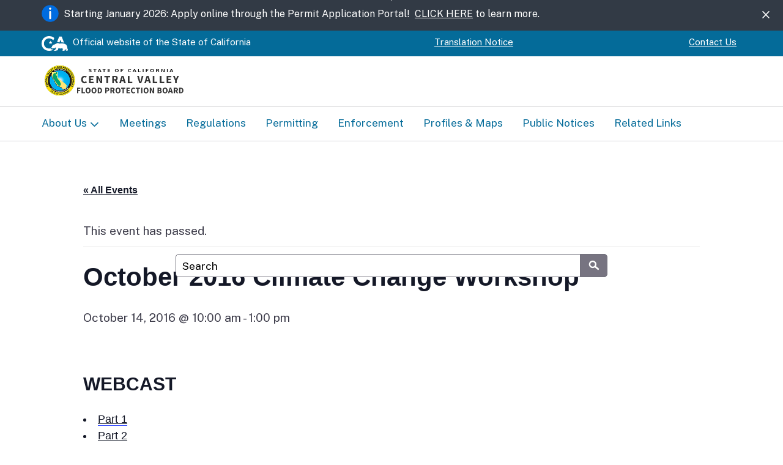

--- FILE ---
content_type: text/html; charset=UTF-8
request_url: https://cvfpb.ca.gov/event/october-2016-climate-change-workshop/
body_size: 37894
content:
<!DOCTYPE html>
<html lang="en">
    <head>
        <meta name="viewport" content="width=device-width, initial-scale=1.0">
        <link rel="preconnect" href="https://fonts.googleapis.com">
        <link rel="preconnect" href="https://fonts.gstatic.com" crossorigin="">
        <link href="https://fonts.googleapis.com/css2?family=Public+Sans:ital,wght@0,100..900;1,100..900&amp;display=block" rel="stylesheet">
        <script defer src="https://alert.cdt.ca.gov"></script>
        <title>Events for January 2026 &#8211; Central Valley Flood Protection Board</title>
<link rel='stylesheet' id='tribe-events-views-v2-bootstrap-datepicker-styles-css' href='https://cvfpb.ca.gov/wp-content/plugins/the-events-calendar/vendor/bootstrap-datepicker/css/bootstrap-datepicker.standalone.min.css?ver=6.15.13.1' type='text/css' media='all' />
<link rel='stylesheet' id='tec-variables-skeleton-css' href='https://cvfpb.ca.gov/wp-content/plugins/the-events-calendar/common/build/css/variables-skeleton.css?ver=6.10.1' type='text/css' media='all' />
<link rel='stylesheet' id='tribe-common-skeleton-style-css' href='https://cvfpb.ca.gov/wp-content/plugins/the-events-calendar/common/build/css/common-skeleton.css?ver=6.10.1' type='text/css' media='all' />
<link rel='stylesheet' id='tribe-tooltipster-css-css' href='https://cvfpb.ca.gov/wp-content/plugins/the-events-calendar/common/vendor/tooltipster/tooltipster.bundle.min.css?ver=6.10.1' type='text/css' media='all' />
<link rel='stylesheet' id='tribe-events-views-v2-skeleton-css' href='https://cvfpb.ca.gov/wp-content/plugins/the-events-calendar/build/css/views-skeleton.css?ver=6.15.13.1' type='text/css' media='all' />
<link rel='stylesheet' id='tec-variables-full-css' href='https://cvfpb.ca.gov/wp-content/plugins/the-events-calendar/common/build/css/variables-full.css?ver=6.10.1' type='text/css' media='all' />
<link rel='stylesheet' id='tribe-common-full-style-css' href='https://cvfpb.ca.gov/wp-content/plugins/the-events-calendar/common/build/css/common-full.css?ver=6.10.1' type='text/css' media='all' />
<link rel='stylesheet' id='tribe-events-views-v2-full-css' href='https://cvfpb.ca.gov/wp-content/plugins/the-events-calendar/build/css/views-full.css?ver=6.15.13.1' type='text/css' media='all' />
<link rel='stylesheet' id='tribe-events-views-v2-print-css' href='https://cvfpb.ca.gov/wp-content/plugins/the-events-calendar/build/css/views-print.css?ver=6.15.13.1' type='text/css' media='print' />
<link rel='stylesheet' id='tribe-events-pro-views-v2-print-css' href='https://cvfpb.ca.gov/wp-content/plugins/events-calendar-pro/build/css/views-print.css?ver=7.7.11' type='text/css' media='print' />
<meta name='robots' content='max-image-preview:large' />
<link rel='dns-prefetch' href='//connect.facebook.net' />
<link rel='dns-prefetch' href='//www.googletagmanager.com' />
<link rel="alternate" type="application/rss+xml" title="Central Valley Flood Protection Board &raquo; October 2016 Climate Change Workshop Comments Feed" href="https://cvfpb.ca.gov/event/october-2016-climate-change-workshop/feed/" />
<link rel="alternate" title="oEmbed (JSON)" type="application/json+oembed" href="https://cvfpb.ca.gov/wp-json/oembed/1.0/embed?url=https%3A%2F%2Fcvfpb.ca.gov%2Fevent%2Foctober-2016-climate-change-workshop%2F" />
<link rel="alternate" title="oEmbed (XML)" type="text/xml+oembed" href="https://cvfpb.ca.gov/wp-json/oembed/1.0/embed?url=https%3A%2F%2Fcvfpb.ca.gov%2Fevent%2Foctober-2016-climate-change-workshop%2F&#038;format=xml" />
<style id='wp-img-auto-sizes-contain-inline-css' type='text/css'>
img:is([sizes=auto i],[sizes^="auto," i]){contain-intrinsic-size:3000px 1500px}
/*# sourceURL=wp-img-auto-sizes-contain-inline-css */
</style>
<link rel='stylesheet' id='tribe-events-full-pro-calendar-style-css' href='https://cvfpb.ca.gov/wp-content/plugins/events-calendar-pro/build/css/tribe-events-pro-full.css?ver=7.7.11' type='text/css' media='all' />
<link rel='stylesheet' id='tribe-events-virtual-skeleton-css' href='https://cvfpb.ca.gov/wp-content/plugins/events-calendar-pro/build/css/events-virtual-skeleton.css?ver=7.7.11' type='text/css' media='all' />
<link rel='stylesheet' id='tribe-events-virtual-full-css' href='https://cvfpb.ca.gov/wp-content/plugins/events-calendar-pro/build/css/events-virtual-full.css?ver=7.7.11' type='text/css' media='all' />
<link rel='stylesheet' id='tribe-events-virtual-single-skeleton-css' href='https://cvfpb.ca.gov/wp-content/plugins/events-calendar-pro/build/css/events-virtual-single-skeleton.css?ver=7.7.11' type='text/css' media='all' />
<link rel='stylesheet' id='tribe-events-virtual-single-full-css' href='https://cvfpb.ca.gov/wp-content/plugins/events-calendar-pro/build/css/events-virtual-single-full.css?ver=7.7.11' type='text/css' media='all' />
<link rel='stylesheet' id='tec-events-pro-single-css' href='https://cvfpb.ca.gov/wp-content/plugins/events-calendar-pro/build/css/events-single.css?ver=7.7.11' type='text/css' media='all' />
<link rel='stylesheet' id='tribe-events-calendar-pro-style-css' href='https://cvfpb.ca.gov/wp-content/plugins/events-calendar-pro/build/css/tribe-events-pro-full.css?ver=7.7.11' type='text/css' media='all' />
<link rel='stylesheet' id='tribe-events-pro-mini-calendar-block-styles-css' href='https://cvfpb.ca.gov/wp-content/plugins/events-calendar-pro/build/css/tribe-events-pro-mini-calendar-block.css?ver=7.7.11' type='text/css' media='all' />
<link rel='stylesheet' id='tribe-events-v2-single-skeleton-css' href='https://cvfpb.ca.gov/wp-content/plugins/the-events-calendar/build/css/tribe-events-single-skeleton.css?ver=6.15.13.1' type='text/css' media='all' />
<link rel='stylesheet' id='tribe-events-v2-single-skeleton-full-css' href='https://cvfpb.ca.gov/wp-content/plugins/the-events-calendar/build/css/tribe-events-single-full.css?ver=6.15.13.1' type='text/css' media='all' />
<link rel='stylesheet' id='tribe-events-virtual-single-v2-skeleton-css' href='https://cvfpb.ca.gov/wp-content/plugins/events-calendar-pro/build/css/events-virtual-single-v2-skeleton.css?ver=7.7.11' type='text/css' media='all' />
<link rel='stylesheet' id='tribe-events-virtual-single-v2-full-css' href='https://cvfpb.ca.gov/wp-content/plugins/events-calendar-pro/build/css/events-virtual-single-v2-full.css?ver=7.7.11' type='text/css' media='all' />
<link rel='stylesheet' id='tribe-events-v2-virtual-single-block-css' href='https://cvfpb.ca.gov/wp-content/plugins/events-calendar-pro/build/css/events-virtual-single-block.css?ver=7.7.11' type='text/css' media='all' />
<style id='wp-emoji-styles-inline-css' type='text/css'>

	img.wp-smiley, img.emoji {
		display: inline !important;
		border: none !important;
		box-shadow: none !important;
		height: 1em !important;
		width: 1em !important;
		margin: 0 0.07em !important;
		vertical-align: -0.1em !important;
		background: none !important;
		padding: 0 !important;
	}
/*# sourceURL=wp-emoji-styles-inline-css */
</style>
<link rel='stylesheet' id='wp-block-library-css' href='https://cvfpb.ca.gov/wp-includes/css/dist/block-library/style.min.css?ver=09a01c34ca8197028e4b18b81c39308f' type='text/css' media='all' />

<style id='classic-theme-styles-inline-css' type='text/css'>
/*! This file is auto-generated */
.wp-block-button__link{color:#fff;background-color:#32373c;border-radius:9999px;box-shadow:none;text-decoration:none;padding:calc(.667em + 2px) calc(1.333em + 2px);font-size:1.125em}.wp-block-file__button{background:#32373c;color:#fff;text-decoration:none}
/*# sourceURL=/wp-includes/css/classic-themes.min.css */
</style>
<link rel='stylesheet' id='tribe-events-v2-single-blocks-css' href='https://cvfpb.ca.gov/wp-content/plugins/the-events-calendar/build/css/tribe-events-single-blocks.css?ver=6.15.13.1' type='text/css' media='all' />
<link rel='stylesheet' id='ditty-news-ticker-font-css' href='https://cvfpb.ca.gov/wp-content/plugins/ditty-news-ticker/legacy/inc/static/libs/fontastic/styles.css?ver=3.1.62' type='text/css' media='all' />
<link rel='stylesheet' id='ditty-news-ticker-css' href='https://cvfpb.ca.gov/wp-content/plugins/ditty-news-ticker/legacy/inc/static/css/style.css?ver=3.1.62' type='text/css' media='all' />
<link rel='stylesheet' id='ditty-displays-css' href='https://cvfpb.ca.gov/wp-content/plugins/ditty-news-ticker/assets/build/dittyDisplays.css?ver=3.1.62' type='text/css' media='all' />
<link rel='stylesheet' id='ditty-fontawesome-css' href='https://cvfpb.ca.gov/wp-content/plugins/ditty-news-ticker/includes/libs/fontawesome-6.4.0/css/all.css?ver=6.4.0' type='text/css' media='' />
<link rel='stylesheet' id='tribe-events-block-event-venue-css' href='https://cvfpb.ca.gov/wp-content/plugins/the-events-calendar/build/event-venue/frontend.css?ver=6.15.13.1' type='text/css' media='all' />
<link rel='stylesheet' id='template-css-css' href='https://cvfpb.ca.gov/wp-content/themes/CNRA-Entity-Theme/css/cagov.core.min.css?ver=1759971403' type='text/css' media='all' />
<link rel='stylesheet' id='default-css-css' href='https://cvfpb.ca.gov/wp-content/themes/CNRA-Entity-Theme/style.css?ver=1759971403' type='text/css' media='all' />
<link rel='stylesheet' id='colortheme--css' href='https://cvfpb.ca.gov/wp-content/themes/CNRA-Entity-Theme/css/colortheme-oceanside.min.css?ver=1759971403' type='text/css' media='all' />
<script type="text/javascript" src="https://cvfpb.ca.gov/wp-includes/js/jquery/jquery.min.js?ver=3.7.1" id="jquery-core-js"></script>
<script type="text/javascript" src="https://cvfpb.ca.gov/wp-includes/js/jquery/jquery-migrate.min.js?ver=3.4.1" id="jquery-migrate-js"></script>
<script type="text/javascript" src="https://cvfpb.ca.gov/wp-content/plugins/the-events-calendar/common/build/js/tribe-common.js?ver=9c44e11f3503a33e9540" id="tribe-common-js"></script>
<script type="text/javascript" src="https://cvfpb.ca.gov/wp-content/plugins/the-events-calendar/build/js/views/breakpoints.js?ver=4208de2df2852e0b91ec" id="tribe-events-views-v2-breakpoints-js"></script>
<script type="text/javascript" src="https://cvfpb.ca.gov/wp-content/themes/CNRA-Entity-Theme/js/cagov.core.min.js?ver=1759971403" id="template-js-js"></script>
<script type="text/javascript" src="https://cvfpb.ca.gov/wp-content/themes/CNRA-Entity-Theme/js/custom.js?ver=1759971403" id="custom-js-js"></script>
<link rel="https://api.w.org/" href="https://cvfpb.ca.gov/wp-json/" /><link rel="alternate" title="JSON" type="application/json" href="https://cvfpb.ca.gov/wp-json/wp/v2/tribe_events/803" /><link rel="EditURI" type="application/rsd+xml" title="RSD" href="https://cvfpb.ca.gov/xmlrpc.php?rsd" />

<link rel="canonical" href="https://cvfpb.ca.gov/event/october-2016-climate-change-workshop/" />
<link rel='shortlink' href='https://cvfpb.ca.gov/?p=803' />
<style></style><meta name="generator" content="Site Kit by Google 1.168.0" /><meta name="tec-api-version" content="v1"><meta name="tec-api-origin" content="https://cvfpb.ca.gov"><link rel="alternate" href="https://cvfpb.ca.gov/wp-json/tribe/events/v1/events/803" /><script type="application/ld+json">
[{"@context":"http://schema.org","@type":"Event","name":"October 2016 Climate Change Workshop","description":"&lt;p&gt;WEBCAST Part 1 Part 2 Part 3 Part 4 Part 5 Part 6 Part 7 Part 8 Part 9 AGENDA October 14, 2016 Climate Change Workshop PRESENTATION DWR\\'s 2017 Update [&hellip;]&lt;/p&gt;\\n","url":"https://cvfpb.ca.gov/event/october-2016-climate-change-workshop/","eventAttendanceMode":"https://schema.org/OfflineEventAttendanceMode","eventStatus":"https://schema.org/EventScheduled","startDate":"2016-10-14T10:00:00-07:00","endDate":"2016-10-14T13:00:00-07:00","location":{"@type":"Place","name":"West Sacramento City Hall Galleria","description":"","url":"https://cvfpb.ca.gov/venue/west-sacramento-city-hall-galleria/","address":{"@type":"PostalAddress","streetAddress":"1110 West Capitol Avenue","addressLocality":"West Sacramento","addressRegion":"CA","postalCode":"95691","addressCountry":"United States"},"geo":{"@type":"GeoCoordinates","latitude":38.5818549,"longitude":-121.523413},"telephone":"","sameAs":"https://www.cityofwestsacramento.org/government/departments/parks-recreation/rentals-parks-facilities/civic-center-galleria"},"organizer":{"@type":"Person","name":"Ryan Jones","description":"","url":"","telephone":"916-574-0699","email":"&#82;&#121;an&#46;Jon&#101;&#115;&#64;&#99;&#118;fl&#111;od&#46;ca&#46;&#103;&#111;v","sameAs":""},"performer":"Organization"}]
</script><link rel="icon" href="https://cvfpb.ca.gov/wp-content/uploads/2025/10/cagov-favicon-coastal-gradient.png" sizes="32x32" />
<link rel="icon" href="https://cvfpb.ca.gov/wp-content/uploads/2025/10/cagov-favicon-coastal-gradient.png" sizes="192x192" />
<link rel="apple-touch-icon" href="https://cvfpb.ca.gov/wp-content/uploads/2025/10/cagov-favicon-coastal-gradient.png" />
<meta name="msapplication-TileImage" content="https://cvfpb.ca.gov/wp-content/uploads/2025/10/cagov-favicon-coastal-gradient.png" />
    </head>

    <body>
        <header role="banner" id="header" class="global-header fixed" style="">
            <div id="skip-to-content">
    <a href="#main-content">Skip to Main Content</a>
</div>                    <div class="alert alert-dismissible alert-banner" role="alert">
            <div class="container">
                <div class="d-flex">
                    <img src="https://cvfpb.ca.gov/wp-content/themes/CNRA-Entity-Theme/images/alert-info.svg" alt="alert info icon">                    <span class="alert-text">
                        <p><span data-olk-copy-source="MessageBody">Starting January 2026: Apply online through the Permit Application Portal!  <a href="https://cvfpb.ca.gov/news/permit-application-portal-release/">CLICK HERE</a> to learn more.</span></p>
                    </span>
                </div>
                <button type="button" class="close ms-lg-auto" data-bs-dismiss="alert" aria-label="Close"><span class="ca-gov-icon-close-mark" aria-hidden="true"></span></button>
            </div>
        </div>
                    <div class="utility-header utility-header-custom">
  <div class="container">
    <div class="flex-row">
      <div class="social-media-links">
        <div class="header-cagov-logo">
          <a href="https://www.ca.gov/">
            			<img src="https://cvfpb.ca.gov/wp-content/themes/CNRA-Entity-Theme/images/cagov-logo/cagov-logo-white.svg" class="m-0" alt="CA.gov">
          </a>
        </div>     
        <p class="official-tag">
          <span class="desktop-only">Official website of the</span>
          State of California
        </p>
      </div>
      <div class="settings-links">
        <div id="google_translate_element"></div>
        <script type="text/javascript">
          function googleTranslateElementInit() {
            new google.translate.TranslateElement({pageLanguage: 'en', gaTrack: true, autoDisplay: false, layout: google.translate.TranslateElement.InlineLayout.VERTICAL}, 'google_translate_element');
          }
        </script>
        <script type="text/javascript" src="//translate.google.com/translate_a/element.js?cb=googleTranslateElementInit"></script>
        <a href="/language-translation/">Translation Notice</a>
      </div>
              <div class="settings-links flex-nowrap utility-nav-custom">
          <div class="menu-utility-header-navigation-container"><ul id="menu-utility-header-navigation" class="menu"><li id="menu-item-16269" class="menu-item menu-item-type-post_type menu-item-object-page menu-item-16269"><a href="https://cvfpb.ca.gov/contact-us/">Contact Us</a></li>
</ul></div>        </div>
          </div>
  </div>
</div>            <div class="section-default">
  <div class="branding">
    <div class="header-organization-banner">
      <a href="/" class="z-index-increase-custom">
        <div class="logo-assets">
        <img width="429" height="100" src="https://cvfpb.ca.gov/wp-content/uploads/2025/10/template_logo.png" class="attachment-full size-full" alt="" decoding="async" srcset="https://cvfpb.ca.gov/wp-content/uploads/2025/10/template_logo.png 429w, https://cvfpb.ca.gov/wp-content/uploads/2025/10/template_logo-300x70.png 300w" sizes="(max-width: 429px) 100vw, 429px" />        </div>
      </a>
    </div>
  </div>
</div>            <!-- mobile navigation controls -->
<div class="mobile-controls">
  <span class="mobile-control-group mobile-header-icons">
    <!-- Add more mobile controls here. These will be on the right side of the mobile page header section -->
  </span>
  <div class="mobile-control-group main-nav-icons">
    
    <button id="nav-icon3" class="mobile-control toggle-menu" aria-expanded="false" aria-controls="navigation">
      <span></span>
      <span></span>
      <span></span>
      <span></span>
      <span class="sr-only">Menu</span>
    </button>
  </div>
</div>

<div class="navigation-search full-width-nav container">
    <div id="head-search" class="search-container featured-search">
        <div class="container">
            <form id="Search" class="pos-rel" action="/serp">
                <span class="sr-only" id="SearchInput">Custom Google Search</span>
                <input type="search" name="q" aria-labelledby="SearchInput" placeholder="Search" class="search-textfield">
                <button type="submit" class="gsc-search-button">
                    <span class="ca-gov-icon-search" aria-hidden="true"></span>
                <span class="sr-only">Submit</span>
                </button>
                <div class="close-search-btn">
                    <button class="close-search gsc-clear-button border-0 bg-transparent pos-rel" type="reset">
                    <span class="sr-only">Close</span>
                    </button>
                </div>
            </form>
        </div>
    </div> 

<nav id="navigation" class="main-navigation dropdown"><ul id="nav_list" class="top-level-nav"><li id="menu-item-16266" class="menu-item menu-item-type-post_type menu-item-object-page menu-item-has-children menu-item-16266 nav-item"><a href="https://cvfpb.ca.gov/about-us-3/" class="first-level-link">About Us</a>
<div class="sub-nav"><ul class="second-level-nav">
	<li id="menu-item-16268" class="unit1"><a href="https://cvfpb.ca.gov/about-us-3/agency/" class="second-level-link">Agency</a></li>
	<li id="menu-item-16267" class="unit1"><a href="https://cvfpb.ca.gov/about-us-3/board/" class="second-level-link">Board</a></li>
	<li id="menu-item-16272" class="unit1"><a href="https://cvfpb.ca.gov/career-opportunities/" class="second-level-link">Career Opportunities</a></li>
	<li id="menu-item-16271" class="unit1"><a href="https://cvfpb.ca.gov/contact-us/" class="second-level-link">Contact Us</a></li>
</ul></div>
</li>
<li id="menu-item-16259" class="menu-item menu-item-type-post_type menu-item-object-page menu-item-16259 nav-item"><a href="https://cvfpb.ca.gov/meetings/" class="first-level-link">Meetings</a></li>
<li id="menu-item-16258" class="menu-item menu-item-type-post_type menu-item-object-page menu-item-16258 nav-item"><a href="https://cvfpb.ca.gov/regulations/" class="first-level-link">Regulations</a></li>
<li id="menu-item-16257" class="menu-item menu-item-type-post_type menu-item-object-page menu-item-16257 nav-item"><a href="https://cvfpb.ca.gov/permitting/" class="first-level-link">Permitting</a></li>
<li id="menu-item-16261" class="menu-item menu-item-type-post_type menu-item-object-page menu-item-16261 nav-item"><a href="https://cvfpb.ca.gov/enforcement/" class="first-level-link">Enforcement</a></li>
<li id="menu-item-16262" class="menu-item menu-item-type-post_type menu-item-object-page menu-item-16262 nav-item"><a href="https://cvfpb.ca.gov/profiles-maps/" class="first-level-link">Profiles &amp; Maps</a></li>
<li id="menu-item-16263" class="menu-item menu-item-type-post_type menu-item-object-page menu-item-16263 nav-item"><a href="https://cvfpb.ca.gov/public-notices/" class="first-level-link">Public Notices</a></li>
<li id="menu-item-16273" class="menu-item menu-item-type-post_type menu-item-object-page menu-item-16273 nav-item"><a href="https://cvfpb.ca.gov/related-links/" class="first-level-link">Related Links</a></li>
</ul></nav>        </header>

<div id="main-content" class="main-content">
  <div class="container p-t-md">
    <main class="main-primary" id="main">
        <section id="tribe-events-pg-template" class="tribe-events-pg-template" role="main"><div class="tribe-events-before-html"></div><span class="tribe-events-ajax-loading"><img class="tribe-events-spinner-medium" src="https://cvfpb.ca.gov/wp-content/plugins/the-events-calendar/src/resources/images/tribe-loading.gif" alt="Loading Events" /></span>
<div id="tribe-events-content" class="tribe-events-single">

	<p class="tribe-events-back">
		<a href="https://cvfpb.ca.gov/calendar/"> &laquo; All Events</a>
	</p>

	<!-- Notices -->
	<div class="tribe-events-notices"><ul><li>This event has passed.</li></ul></div>
	<h1 class="tribe-events-single-event-title">October 2016 Climate Change Workshop</h1>
	<div class="tribe-events-schedule tribe-clearfix">
		<div><span class="tribe-event-date-start">October 14, 2016 @ 10:00 am</span> - <span class="tribe-event-time">1:00 pm</span></div>			</div>

	<!-- Event header -->
	<div id="tribe-events-header"  data-title="October 2016 Climate Change Workshop &#8211; Central Valley Flood Protection Board" data-viewtitle="October 2016 Climate Change Workshop">
		<!-- Navigation -->
		<nav class="tribe-events-nav-pagination" aria-label="Event Navigation">
			<ul class="tribe-events-sub-nav">
				<li class="tribe-events-nav-previous"><a href="https://cvfpb.ca.gov/event/conservation-strategy-advisory-committee-meeting/"><span>&laquo;</span> Conservation Strategy Advisory Committee Meeting</a></li>
				<li class="tribe-events-nav-next"><a href="https://cvfpb.ca.gov/event/october-executive-committee-meeting/">October 2016 Executive Committee Meeting <span>&raquo;</span></a></li>
			</ul>
			<!-- .tribe-events-sub-nav -->
		</nav>
	</div>
	<!-- #tribe-events-header -->

			<div id="post-803" class="post-803 tribe_events type-tribe_events status-publish hentry">
			<!-- Event featured image, but exclude link -->
			
			<!-- Event content -->
						<div class="tribe-events-single-event-description tribe-events-content">
				<h3>WEBCAST</h3>
<ul>
<li><a href="https://cvfpb.ca.gov/docs/10.14.2016WorkshopWebcast/Part1.mp4">Part 1</a></li>
<li><a href="https://cvfpb.ca.gov/docs/10.14.2016WorkshopWebcast/Part2.mp4">Part 2</a></li>
<li><a href="https://cvfpb.ca.gov/docs/10.14.2016WorkshopWebcast/Part3.mp4">Part 3</a></li>
<li><a href="https://cvfpb.ca.gov/docs/10.14.2016WorkshopWebcast/Part4.mp4">Part 4</a></li>
<li><a href="https://cvfpb.ca.gov/docs/10.14.2016WorkshopWebcast/Part5.mp4">Part 5</a></li>
<li><a href="https://cvfpb.ca.gov/docs/10.14.2016WorkshopWebcast/Part6.mp4">Part 6</a></li>
<li><a href="https://cvfpb.ca.gov/docs/10.14.2016WorkshopWebcast/Part7.mp4">Part 7</a></li>
<li><a href="https://cvfpb.ca.gov/docs/10.14.2016WorkshopWebcast/Part8.mp4">Part 8</a></li>
<li><a href="https://cvfpb.ca.gov/docs/10.14.2016WorkshopWebcast/Part9.mp4">Part 9</a></li>
</ul>
<h3>AGENDA</h3>
<ul>
<li>October 14, 2016 Climate Change Workshop</li>
</ul>
<h3>PRESENTATION</h3>
<ul>
<li>DWR&#8217;s 2017 Update to the CVFPP</li>
</ul>
<h3>PARKING INSTRUCTIONS</h3>
<p>Parking for attendees of the October 14<sup>th</sup> Workshop is located at 1271 West Capitol Avenue (in the empty lot between the Economy Inn and Walgreens). Due to ongoing construction, please do not use the parking at City Hall.</p>
<p><img fetchpriority="high" decoding="async" class="alignnone" src="https://cvfpb.ca.gov/docs/Galleria%20Event%20Parking12.png" width="956" height="764" /></p>
			</div>
			<!-- .tribe-events-single-event-description -->
			<div class="tribe-events tribe-common">
	<div class="tribe-events-c-subscribe-dropdown__container">
		<div class="tribe-events-c-subscribe-dropdown">
			<div class="tribe-common-c-btn-border tribe-events-c-subscribe-dropdown__button">
				<svg
	 class="tribe-common-c-svgicon tribe-common-c-svgicon--cal-export tribe-events-c-subscribe-dropdown__export-icon" 	aria-hidden="true"
	viewBox="0 0 23 17"
	xmlns="http://www.w3.org/2000/svg"
>
	<path fill-rule="evenodd" clip-rule="evenodd" d="M.128.896V16.13c0 .211.145.383.323.383h15.354c.179 0 .323-.172.323-.383V.896c0-.212-.144-.383-.323-.383H.451C.273.513.128.684.128.896Zm16 6.742h-.901V4.679H1.009v10.729h14.218v-3.336h.901V7.638ZM1.01 1.614h14.218v2.058H1.009V1.614Z" />
	<path d="M20.5 9.846H8.312M18.524 6.953l2.89 2.909-2.855 2.855" stroke-width="1.2" stroke-linecap="round" stroke-linejoin="round"/>
</svg>
				<button
					class="tribe-events-c-subscribe-dropdown__button-text"
					aria-expanded="false"
					aria-controls="tribe-events-subscribe-dropdown-content"
					aria-label="View links to add events to your calendar"
				>
					Add to calendar				</button>
				<svg
	 class="tribe-common-c-svgicon tribe-common-c-svgicon--caret-down tribe-events-c-subscribe-dropdown__button-icon" 	aria-hidden="true"
	viewBox="0 0 10 7"
	xmlns="http://www.w3.org/2000/svg"
>
	<path fill-rule="evenodd" clip-rule="evenodd" d="M1.008.609L5 4.6 8.992.61l.958.958L5 6.517.05 1.566l.958-.958z" class="tribe-common-c-svgicon__svg-fill"/>
</svg>
			</div>
			<div id="tribe-events-subscribe-dropdown-content" class="tribe-events-c-subscribe-dropdown__content">
				<ul class="tribe-events-c-subscribe-dropdown__list">
											
<li class="tribe-events-c-subscribe-dropdown__list-item tribe-events-c-subscribe-dropdown__list-item--gcal">
	<a
		href="https://www.google.com/calendar/event?action=TEMPLATE&#038;dates=20161014T100000/20161014T130000&#038;text=October%202016%20Climate%20Change%20Workshop&#038;details=%3Ch3%3EWEBCAST%3C%2Fh3%3E%3Cul%3E+%09%3Cli%3E%3Ca+href%3D%22https%3A%2F%2Fcvfpb.ca.gov%2Fdocs%2F10.14.2016WorkshopWebcast%2FPart1.mp4%22%3EPart+1%3C%2Fa%3E%3C%2Fli%3E+%09%3Cli%3E%3Ca+href%3D%22https%3A%2F%2Fcvfpb.ca.gov%2Fdocs%2F10.14.2016WorkshopWebcast%2FPart2.mp4%22%3EPart+2%3C%2Fa%3E%3C%2Fli%3E+%09%3Cli%3E%3Ca+href%3D%22https%3A%2F%2Fcvfpb.ca.gov%2Fdocs%2F10.14.2016WorkshopWebcast%2FPart3.mp4%22%3EPart+3%3C%2Fa%3E%3C%2Fli%3E+%09%3Cli%3E%3Ca+href%3D%22https%3A%2F%2Fcvfpb.ca.gov%2Fdocs%2F10.14.2016WorkshopWebcast%2FPart4.mp4%22%3EPart+4%3C%2Fa%3E%3C%2Fli%3E+%09%3Cli%3E%3Ca+href%3D%22https%3A%2F%2Fcvfpb.ca.gov%2Fdocs%2F10.14.2016WorkshopWebcast%2FPart5.mp4%22%3EPart+5%3C%2Fa%3E%3C%2Fli%3E+%09%3Cli%3E%3Ca+href%3D%22https%3A%2F%2Fcvfpb.ca.gov%2Fdocs%2F10.14.2016WorkshopWebcast%2FPart6.mp4%22%3EPart+6%3C%2Fa%3E%3C%2Fli%3E+%09%3Cli%3E%3Ca+href%3D%22https%3A%2F%2Fcvfpb.ca.gov%2Fdocs%2F10.14.2016WorkshopWebcast%2FPart7.mp4%22%3EPart+7%3C%2Fa%3E%3C%2Fli%3E+%09%3Cli%3E%3Ca+href%3D%22https%3A%2F%2Fcvfpb.ca.gov%2Fdocs%2F10.14.2016WorkshopWebcast%2FPart8.mp4%22%3EPart+8%3C%2Fa%3E%3C%2Fli%3E+%09%3Cli%3E%3Ca+href%3D%22https%3A%2F%2Fcvfpb.ca.gov%2Fdocs%2F10.14.2016WorkshopWebcast%2FPart9.mp4%22%3EPart+9%3C%2Fa%3E%3C%2Fli%3E%3C%2Ful%3E%3Ch3%3EAGENDA%3C%2Fh3%3E%3Cul%3E+%09%3Cli%3EOctober+14%2C+2016+Climate+Change+Workshop%3C%2Fli%3E%3C%2Ful%3E%3Ch3%3EPRESENTATION%3C%2Fh3%3E%3Cul%3E%3C%2Ful%3E+%28View+Full+event+Description+Here%3A+https%3A%2F%2Fcvfpb.ca.gov%2Fevent%2Foctober-2016-climate-change-workshop%2F%29&#038;location=West%20Sacramento%20City%20Hall%20Galleria,%201110%20West%20Capitol%20Avenue,%20West%20Sacramento,%20CA,%2095691,%20United%20States&#038;trp=false&#038;ctz=America/Los_Angeles&#038;sprop=website:https://cvfpb.ca.gov"
		class="tribe-events-c-subscribe-dropdown__list-item-link"
		target="_blank"
		rel="noopener noreferrer nofollow noindex"
	>
		Google Calendar	</a>
</li>
											
<li class="tribe-events-c-subscribe-dropdown__list-item tribe-events-c-subscribe-dropdown__list-item--ical">
	<a
		href="webcal://cvfpb.ca.gov/event/october-2016-climate-change-workshop/?ical=1"
		class="tribe-events-c-subscribe-dropdown__list-item-link"
		target="_blank"
		rel="noopener noreferrer nofollow noindex"
	>
		iCalendar	</a>
</li>
											
<li class="tribe-events-c-subscribe-dropdown__list-item tribe-events-c-subscribe-dropdown__list-item--outlook-365">
	<a
		href="https://outlook.office.com/owa/?path=/calendar/action/compose&#038;rrv=addevent&#038;startdt=2016-10-14T10%3A00%3A00-07%3A00&#038;enddt=2016-10-14T13%3A00%3A00-07%3A00&#038;location=West%20Sacramento%20City%20Hall%20Galleria,%201110%20West%20Capitol%20Avenue,%20West%20Sacramento,%20CA,%2095691,%20United%20States&#038;subject=October%202016%20Climate%20Change%20Workshop&#038;body=WEBCAST%20%09Part%201%20%09Part%202%20%09Part%203%20%09Part%204%20%09Part%205%20%09Part%206%20%09Part%207%20%09Part%208%20%09Part%209AGENDA%20%09October%2014%2C%202016%20Climate%20Change%20WorkshopPRESENTATION%20%09DWR%27s%202017%20Update%20to%20the%20CVFPPPARKING%20INSTRUCTIONSParking%20for%20attendees%20of%20the%20October%2014th%20Workshop%20is%20located%20at%201271%20West%20Capitol%20Avenue%20%28in%20the%20empty%20lot%20between%20the%20Economy%20Inn%20and%20Walgreens%29.%20Due%20to%20ongoing%20construction%2C%20please%20do%20not%20use%20the%20parking%20at%20City%20Hall."
		class="tribe-events-c-subscribe-dropdown__list-item-link"
		target="_blank"
		rel="noopener noreferrer nofollow noindex"
	>
		Outlook 365	</a>
</li>
											
<li class="tribe-events-c-subscribe-dropdown__list-item tribe-events-c-subscribe-dropdown__list-item--outlook-live">
	<a
		href="https://outlook.live.com/owa/?path=/calendar/action/compose&#038;rrv=addevent&#038;startdt=2016-10-14T10%3A00%3A00-07%3A00&#038;enddt=2016-10-14T13%3A00%3A00-07%3A00&#038;location=West%20Sacramento%20City%20Hall%20Galleria,%201110%20West%20Capitol%20Avenue,%20West%20Sacramento,%20CA,%2095691,%20United%20States&#038;subject=October%202016%20Climate%20Change%20Workshop&#038;body=WEBCAST%20%09Part%201%20%09Part%202%20%09Part%203%20%09Part%204%20%09Part%205%20%09Part%206%20%09Part%207%20%09Part%208%20%09Part%209AGENDA%20%09October%2014%2C%202016%20Climate%20Change%20WorkshopPRESENTATION%20%09DWR%27s%202017%20Update%20to%20the%20CVFPPPARKING%20INSTRUCTIONSParking%20for%20attendees%20of%20the%20October%2014th%20Workshop%20is%20located%20at%201271%20West%20Capitol%20Avenue%20%28in%20the%20empty%20lot%20between%20the%20Economy%20Inn%20and%20Walgreens%29.%20Due%20to%20ongoing%20construction%2C%20please%20do%20not%20use%20the%20parking%20at%20City%20Hall."
		class="tribe-events-c-subscribe-dropdown__list-item-link"
		target="_blank"
		rel="noopener noreferrer nofollow noindex"
	>
		Outlook Live	</a>
</li>
									</ul>
			</div>
		</div>
	</div>
</div>

			<!-- Event meta -->
						
	<div class="tribe-events-single-section tribe-events-event-meta primary tribe-clearfix">


<div class="tribe-events-meta-group tribe-events-meta-group-details">
	<h2 class="tribe-events-single-section-title"> Details </h2>
	<ul class="tribe-events-meta-list">

		
			<li class="tribe-events-meta-item">
				<span class="tribe-events-start-date-label tribe-events-meta-label">Date:</span>
				<span class="tribe-events-meta-value">
					<abbr class="tribe-events-abbr tribe-events-start-date published dtstart" title="2016-10-14"> October 14, 2016 </abbr>
				</span>
			</li>

			<li class="tribe-events-meta-item">
				<span class="tribe-events-start-time-label tribe-events-meta-label">Time:</span>
				<span class="tribe-events-meta-value">
					<div class="tribe-events-abbr tribe-events-start-time published dtstart" title="2016-10-14">
						10:00 am - 1:00 pm											</div>
				</span>
			</li>

		
		
		
		
		
		
			</ul>
</div>

<div class="tribe-events-meta-group tribe-events-meta-group-organizer">
	<h2 class="tribe-events-single-section-title">Organizer</h2>
	<ul class="tribe-events-meta-list">
					<li class="tribe-events-meta-item tribe-organizer">
				<a href="https://cvfpb.ca.gov/organizer/kathryn-baines/" title="Ryan Jones" target="_self" rel="">Ryan Jones</a>			</li>
							<li class="tribe-events-meta-item">
					<span class="tribe-organizer-tel-label tribe-events-meta-label">
						Phone					</span>
					<span class="tribe-organizer-tel tribe-events-meta-value">
						916-574-0699					</span>
				</li>
								<li class="tribe-events-meta-item">
					<span class="tribe-organizer-email-label tribe-events-meta-label">
						Email					</span>
					<span class="tribe-organizer-email tribe-events-meta-value">
						Ryan&#046;&#074;o&#110;es&#064;cv&#102;l&#111;o&#100;&#046;&#099;&#097;&#046;go&#118;					</span>
				</li>
					</ul>
</div>

	</div>


			<div class="tribe-events-single-section tribe-events-event-meta secondary tribe-clearfix">
		
<div class="tribe-events-meta-group tribe-events-meta-group-venue">
	<h2 class="tribe-events-single-section-title"> Venue </h2>
	<ul class="tribe-events-meta-list">
				<li class="tribe-events-meta-item tribe-venue"> <a href="https://cvfpb.ca.gov/venue/west-sacramento-city-hall-galleria/">West Sacramento City Hall Galleria</a> </li>

									<li class="tribe-events-meta-item tribe-venue-location">
					<address class="tribe-events-address">
						<span class="tribe-address">

<span class="tribe-street-address">1110 West Capitol Avenue</span>
	
		<br>
		<span class="tribe-locality">West Sacramento</span><span class="tribe-delimiter">,</span>

	<abbr class="tribe-region tribe-events-abbr" title="California">CA</abbr>

	<span class="tribe-postal-code">95691</span>

	<span class="tribe-country-name">United States</span>

</span>

													<a class="tribe-events-gmap" href="https://www.google.com/maps/search/?api=1&#038;query=38.5818549%2C-121.523413" title="Click to view a Google Map" target="_blank" rel="noreferrer noopener">+ Google Map</a>											</address>
				</li>
			
			
							<li class="tribe-events-meta-item">
										<span class="tribe-venue-url tribe-events-meta-value"> <a href="https://www.cityofwestsacramento.org/government/departments/parks-recreation/rentals-parks-facilities/civic-center-galleria" target="_self" rel="external">View Venue Website</a> </span>
				</li>
					
			</ul>
</div>

<div class="tribe-events-venue-map">
	
<iframe
  title="Google maps iframe displaying the address to West Sacramento City Hall Galleria"
  aria-label="Venue location map"
  width="100%"
  height="350px"
  frameborder="0" style="border:0"
  src="https://www.google.com/maps/embed/v1/place?key=AIzaSyDNsicAsP6-VuGtAb1O9riI3oc_NOb7IOU&#038;q=1110+West+Capitol+Avenue+West+Sacramento+CA+95691+United+States+&#038;zoom=12" allowfullscreen>
</iframe>
</div>
			</div>
						</div> <!-- #post-x -->
			
	<!-- Event footer -->
	<div id="tribe-events-footer">
		<!-- Navigation -->
		<nav class="tribe-events-nav-pagination" aria-label="Event Navigation">
			<ul class="tribe-events-sub-nav">
				<li class="tribe-events-nav-previous"><a href="https://cvfpb.ca.gov/event/conservation-strategy-advisory-committee-meeting/"><span>&laquo;</span> Conservation Strategy Advisory Committee Meeting</a></li>
				<li class="tribe-events-nav-next"><a href="https://cvfpb.ca.gov/event/october-executive-committee-meeting/">October 2016 Executive Committee Meeting <span>&raquo;</span></a></li>
			</ul>
			<!-- .tribe-events-sub-nav -->
		</nav>
	</div>
	<!-- #tribe-events-footer -->

</div><!-- #tribe-events-content -->
<div class="tribe-events-after-html"></div>
<!--
This calendar is powered by The Events Calendar.
http://evnt.is/18wn
-->
</section>    </main>
  </div>
</div>

<!-- Global Footer -->

<footer id="footer" class="global-footer">
  <div class="container">
    <div class="d-flex">
      <a href="https://www.ca.gov/" class="cagov-logo">
        			<img src="https://cvfpb.ca.gov/wp-content/themes/CNRA-Entity-Theme/images/cagov-logo/cagov-logo-coastal-gradient.svg" class="m-0" alt="CA.gov">
      </a>
      <div class="menu-footer-navigation-container"><ul id="menu-footer-navigation" class="footer-links"><li id="menu-item-16265" class="menu-item menu-item-type-post_type menu-item-object-page menu-item-16265"><a href="https://cvfpb.ca.gov/conditions-of-use/">Conditions of Use</a></li>
<li id="menu-item-16264" class="menu-item menu-item-type-post_type menu-item-object-page menu-item-16264"><a href="https://cvfpb.ca.gov/privacy/">Privacy Policy</a></li>
<li id="menu-item-16260" class="menu-item menu-item-type-post_type menu-item-object-page menu-item-16260"><a href="https://cvfpb.ca.gov/accessibility/">Accessibility</a></li>
<li id="menu-item-16270" class="menu-item menu-item-type-post_type menu-item-object-page menu-item-16270"><a href="https://cvfpb.ca.gov/contact-us/">Contact</a></li>
</ul></div>    <!-- Social Media Icons -->
          <ul class="socialsharer-container">
              <li>
          <a href = https://www.flickr.com/groups/californiagovernment target="_blank" aria-label="Social media icon">
            <span class = ca-gov-icon-flickr aria-hidden="true"></span>
          </a>
        </li>
              <li>
          <a href = https://www.youtube.com/@centralvalleyfloodprotecti1800 target="_blank" aria-label="Social media icon">
            <span class = ca-gov-icon-youtube aria-hidden="true"></span>
          </a>
        </li>
            </ul>
        </div>
  </div>
  <!-- Copyright Statement -->
  <div class="copyright">
    <!-- Entity Info Text -->
    <div class="container">
                    <p><p>Central Valley Flood Protection Board • 3310 El Camino Avenue, Suite 170 • Sacramento, California • 95821 • (916) 574-0609</p>
</p>
          </div>
    <div class="container ">
      ©
      <span id="thisyear">
        <script>
          document.getElementById('thisyear').appendChild(document.createTextNode(new Date().getFullYear()))
        </script>
      </span>
      State of California
    </div>
    <button class="return-top">
      <span class="sr-only">Back to top</span>
    </button>
  </div>
</footer></body>
</html>

--- FILE ---
content_type: text/css
request_url: https://cvfpb.ca.gov/wp-content/themes/CNRA-Entity-Theme/css/colortheme-oceanside.min.css?ver=1759971403
body_size: 920
content:
:root{--color-p1: #fdb81e;--color-p1-dark: #fdb20a;--color-p1-darker: #f5aa02;--color-p1-darkest: #d29102;--color-p1-light: #fdc64b;--color-p1-lighter: #fed478;--color-p1-lightest: #fee3a5;--color-p2: #046b99;--color-p2-dark: #035d85;--color-p2-darker: #035376;--color-p2-darkest: #023a53;--color-p2-light: #3689ad;--color-p2-lighter: #68a6c2;--color-p2-lightest: #9bc4d6;--color-p3: #323a45;--color-p3-dark: #293039;--color-p3-darker: #232930;--color-p3-darkest: #14171c;--color-p3-light: #5b616a;--color-p3-lighter: #84898f;--color-p3-lightest: #adb0b5;--color-s1: #eef8fb;--color-s1-darker: #e2f3f8;--color-s1-lighter: #f7fcfd;--color-s2: #87b8ce;--color-s2-dark: #6ea9c4;--color-s2-darker: #549ab9;--color-s3: #4993b5;--color-s3-dark: #3f7e9c;--color-s3-light: #92bed3;--color-s3-lighter: #b6d4e1;--sub-nav-bg: var(--color-s1-lighter);--mobile-drawer: var(--color-p2-darker);--mobile-drawer-active: var(--color-p2)}
